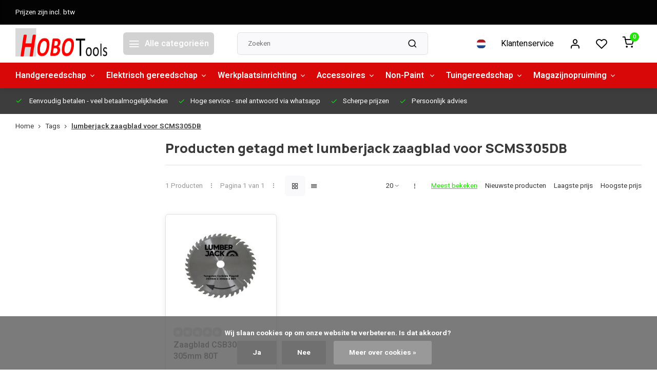

--- FILE ---
content_type: text/html;charset=utf-8
request_url: https://www.hobotools.nl/nl/tags/lumberjack-zaagblad-voor-scms305db/
body_size: 16114
content:
<!DOCTYPE html><html lang="nl"><head><meta charset="utf-8"/><!-- [START] 'blocks/head.rain' --><!--

  (c) 2008-2026 Lightspeed Netherlands B.V.
  http://www.lightspeedhq.com
  Generated: 21-01-2026 @ 05:08:02

--><link rel="canonical" href="https://www.hobotools.nl/nl/tags/lumberjack-zaagblad-voor-scms305db/"/><link rel="alternate" href="https://www.hobotools.nl/nl/index.rss" type="application/rss+xml" title="Nieuwe producten"/><link href="https://cdn.webshopapp.com/assets/cookielaw.css?2025-02-20" rel="stylesheet" type="text/css"/><meta name="robots" content="noodp,noydir"/><meta name="google-site-verification" content="gtag(&quot;config&quot;"/><meta name="google-site-verification" content="&quot;G-MDCQ4P0L6H&quot;"/><meta name="google-site-verification" content="{currency: &quot;EUR&quot;"/><meta name="google-site-verification" content="country: &quot;NL&quot;})"/><meta name="google-site-verification" content="&lt;!-- Google tag (gtag.js) --&gt;"/><meta name="google-site-verification" content="&lt;script async src=&quot;https://www.googletagmanager.com/gtag/js?id=AW-728400865&quot;&gt;"/><meta name="google-site-verification" content="&lt;/script&gt;"/><meta name="google-site-verification" content="&lt;script&gt;"/><meta name="google-site-verification" content="window.dataLayer = window.dataLayer || [];"/><meta name="google-site-verification" content="function gtag(){dataLayer.push(arguments);}"/><meta name="google-site-verification" content="gtag(&#039;js&#039;"/><meta name="google-site-verification" content="new Date());"/><meta name="google-site-verification" content="gtag(&#039;config&#039;"/><meta name="google-site-verification" content="&#039;AW-728400865&#039;);"/><meta name="google-site-verification" content="&lt;/script&gt;"/><meta name="google-site-verification" content="&lt;!-- Google Tag Manager --&gt;"/><meta name="google-site-verification" content="&lt;script&gt;(function(w"/><meta name="google-site-verification" content="d"/><meta name="google-site-verification" content="s"/><meta name="google-site-verification" content="l"/><meta name="google-site-verification" content="i){w[l]=w[l]||[];w[l].push({&#039;gtm.start&#039;:"/><meta name="google-site-verification" content="new Date().getTime()"/><meta name="google-site-verification" content="event:&#039;gtm.js&#039;});var f=d.getElementsByTagName(s)[0]"/><meta name="google-site-verification" content="j=d.createElement(s)"/><meta name="google-site-verification" content="dl=l!=&#039;dataLayer&#039;?&#039;&amp;l=&#039;+l:&#039;&#039;;j.async=true;j.src="/><meta name="google-site-verification" content="&#039;https://www.googletagmanager.com/gtm.js?id=&#039;+i+dl;f.parentNode.insertBefore(j"/><meta name="google-site-verification" content="f);"/><meta name="google-site-verification" content="})(window"/><meta name="google-site-verification" content="document"/><meta name="google-site-verification" content="&#039;script&#039;"/><meta name="google-site-verification" content="&#039;dataLayer&#039;"/><meta name="google-site-verification" content="&#039;GTM-5TXK2QJ&#039;);&lt;/script&gt;"/><meta name="google-site-verification" content="&lt;!-- End Google Tag Manager --&gt;"/><meta property="og:url" content="https://www.hobotools.nl/nl/tags/lumberjack-zaagblad-voor-scms305db/?source=facebook"/><meta property="og:site_name" content="Hobotools.nl"/><meta property="og:title" content="lumberjack zaagblad voor SCMS305DB"/><meta property="og:description" content="Koop professioneel gereedschap online bij Hobo Tools. Groot assortiment voor vakmensen en doe-het-zelvers. Topkwaliteit, snelle levering en scherpe prijzen."/><script><!-- Google Tag Manager --><script>(function(w,d,s,l,i){w[l]=w[l]||[];w[l].push({'gtm.start':
new Date().getTime(),event:'gtm.js'});var f=d.getElementsByTagName(s)[0],
j=d.createElement(s),dl=l!='dataLayer'?'&l='+l:'';j.async=true;j.src=
'https://www.googletagmanager.com/gtm.js?id='+i+dl;f.parentNode.insertBefore(j,f);
})(window,document,'script','dataLayer','GTM-5TXK2QJ');</script><!-- End Google Tag Manager --></script><!--[if lt IE 9]><script src="https://cdn.webshopapp.com/assets/html5shiv.js?2025-02-20"></script><![endif]--><!-- [END] 'blocks/head.rain' --><meta http-equiv="X-UA-Compatible" content="IE=edge" /><title>lumberjack zaagblad voor SCMS305DB - Hobotools.nl</title><meta name="description" content="Koop professioneel gereedschap online bij Hobo Tools. Groot assortiment voor vakmensen en doe-het-zelvers. Topkwaliteit, snelle levering en scherpe prijzen."><meta name="keywords" content="lumberjack, zaagblad, voor, SCMS305DB, gereedschap, professioneel gereedschap, dhz gereedschap, handgereedschap, elektrisch gereedschap, bouwgereedschap, klusmaterialen, hobo tools, gereedschap online kopen<br />
"><meta name="MobileOptimized" content="320"><meta name="HandheldFriendly" content="true"><meta name="viewport" content="width=device-width, initial-scale=1, initial-scale=1, minimum-scale=1, maximum-scale=1, user-scalable=no"><meta name="author" content="https://www.webdinge.nl/"><link rel="preload" href="https://fonts.googleapis.com/css2?family=Manrope:wght@800&amp;family=Heebo:wght@400;600;700;800;900&display=swap" as="style"><link rel="preconnect" href="https://fonts.googleapis.com"><link rel="preconnect" href="https://fonts.gstatic.com" crossorigin><link rel="dns-prefetch" href="https://fonts.googleapis.com"><link rel="dns-prefetch" href="https://fonts.gstatic.com" crossorigin><link href='https://fonts.googleapis.com/css2?family=Manrope:wght@800&amp;family=Heebo:wght@400;600;700;800;900&display=swap' rel='stylesheet'><script>
    window.CT = {
        shopId: 296691,
      	currency: 'eur',
        b2b: 0,
        knowledgebank: {
            limit: 200,
            highlight: true,
            query: ''
        },
          product_search: {
          	enabled: 0
          }
    }
</script><link rel="preconnect" href="//cdn.webshopapp.com/" crossorigin><link rel="dns-prefetch" href="//cdn.webshopapp.com/"><link rel="preload" as="style" href="https://cdn.webshopapp.com/shops/296691/themes/176948/assets/department-v3-functions.css?20251212112227"><link rel="preload" as="style" href="https://cdn.webshopapp.com/shops/296691/themes/176948/assets/theme-department-v3.css?20251212112227"><link rel="preload" as="script" href="https://cdn.webshopapp.com/shops/296691/themes/176948/assets/department-v3-functions.js?20251212112227"><link rel="preload" as="script" href="https://cdn.webshopapp.com/shops/296691/themes/176948/assets/theme-department-v3.js?20251212112227"><link rel="preload" href="https://cdn.webshopapp.com/shops/296691/themes/176948/v/1372406/assets/slide1-mobile-image.png?20220628104940" as="image" media="(max-width: 752.99px)"><link rel="preload" href="https://cdn.webshopapp.com/shops/296691/themes/176948/v/2106779/assets/slide1-tablet-image.png?20231117112040" as="image" media="(min-width: 753px) and (max-width: 991.99px)"><link rel="preload" href="https://cdn.webshopapp.com/shops/296691/themes/176948/v/2602770/assets/slide1-image.png?20250523095743" as="image" media="(min-width: 992px)"><link rel="shortcut icon" href="https://cdn.webshopapp.com/shops/296691/themes/176948/v/1084677/assets/favicon.ico?20220109114224" type="image/x-icon" /><link rel="stylesheet" href="https://cdn.webshopapp.com/shops/296691/themes/176948/assets/department-v3-functions.css?20251212112227" /><link rel="stylesheet" href="https://cdn.webshopapp.com/shops/296691/themes/176948/assets/theme-department-v3.css?20251212112227" /><script src="https://cdn.webshopapp.com/shops/296691/themes/176948/assets/jquery-3-5-1-min.js?20251212112227"></script><script>window.WEBP_ENABLED = 0</script><script>
 window.lazySizesConfig = window.lazySizesConfig || {};
 window.lazySizesConfig.lazyClass = 'lazy';
 window.lazySizesConfig.customMedia = {
    '--small': '(max-width: 752.99px)', //mob
    '--medium': '(min-width: 753px) and (max-width: 991.99px)', // tab
    '--large': '(min-width: 992px)'
 };
 document.addEventListener('lazybeforeunveil', function(e){
    var bg = e.target.getAttribute('data-bg');
    if(bg){
        e.target.style.backgroundImage = 'url(' + bg + ')';
    }
 });
</script><script type="application/ld+json">
[
  {
    "@context": "https://schema.org/",
    "@type": "Organization",
    "url": "https://www.hobotools.nl/nl/",
    "name": "Gereedschap voor Professionals &amp; Doe-het-zelvers | Hobo Tools",
    "legalName": "Hobotools.nl",
    "description": "Koop professioneel gereedschap online bij Hobo Tools. Groot assortiment voor vakmensen en doe-het-zelvers. Topkwaliteit, snelle levering en scherpe prijzen.",
    "logo": "https://cdn.webshopapp.com/shops/296691/themes/176948/v/2106924/assets/logo.png?20240214144358",
    "image": "https://cdn.webshopapp.com/shops/296691/themes/176948/v/2602770/assets/slide1-image.png?20250523095743",
    "contactPoint": {
      "@type": "ContactPoint",
      "contactType": "Customer service",
      "telephone": "0167 562177"
    },
    "address": {
      "@type": "PostalAddress",
      "streetAddress": "Leerlooierij 7",
      "addressLocality": "Steenbergen",
      "postalCode": "4651 SM",
      "addressCountry": "Nederland"
    }
      }
  ,
  {
  "@context": "https://schema.org",
  "@type": "BreadcrumbList",
    "itemListElement": [{
      "@type": "ListItem",
      "position": 1,
      "name": "Home",
      "item": "https://www.hobotools.nl/nl/"
    },        {
      "@type": "ListItem",
      "position": 2,
      "name": "Tags",
      "item": "https://www.hobotools.nl/nl/tags/"
    },         {
      "@type": "ListItem",
      "position": 3,
      "name": "lumberjack zaagblad voor SCMS305DB",
      "item": "https://www.hobotools.nl/nl/tags/lumberjack-zaagblad-voor-scms305db/"
    }         ]
  }
              ]
</script><style>.kiyoh-shop-snippets {	display: none !important;}</style></head><body><div class="main-container three-lines"><aside class="notbar" style="background:#030303;color:#ffffff;"><div class="container flex flex-between flex-align-center"><p class="flex1">
        Prijzen zijn incl. btw
          
    </p></div></aside><header id="header"><div class="inner-head"><div class="header flex flex-align-center flex-between container"><div class="logo flex flex-align-center  rect "><a href="https://www.hobotools.nl/nl/" title="Hobotools.nl" ><img src="https://cdn.webshopapp.com/shops/296691/themes/176948/v/1084676/assets/mobile-logo.png?20220109114003" alt="Hobotools.nl"width="240" height="60"  class="visible-mobile visible-tablet" /><img src="https://cdn.webshopapp.com/shops/296691/themes/176948/v/2106924/assets/logo.png?20240214144358" alt="Hobotools.nl" width="240" height="60" class="visible-desktop"/></a><a class=" all-cats btn-hover open_side" data-mposition="left" data-menu="cat_menu" href="javascript:;"><i class="icon-menu"></i><span class="visible-desktop">Alle categorieën</span></a></div><div class="search search-desk flex1 visible-desktop"><form action="https://www.hobotools.nl/nl/search/" method="get"><div class="clearable-input flex"><input type="text" name="q" class="search-query" autocomplete="off" placeholder="Zoeken" value="" x-webkit-speech/><span class="clear-search" data-clear-input><i class="icon-x"></i>Wissen</span><button type="submit" class="btn"><i class="icon-search"></i></button></div></form><div class="autocomplete dropdown-menu" role="menu"><div class="products grid grid-3 container"></div><div class="notfound">Geen producten gevonden</div><div class="more container"><a class="btn btn1" href="#">Bekijk alle resultaten<span> (0)</span></a></div></div></div><div class="tools-wrap flex flex-align-center"><div class="settings langs visible-desktop"><div class="select-dropdown flex flex-align-center flex-between"><span data-toggle="dropdown" class="flex flex-column btn-hover"><img src="https://cdn.webshopapp.com/shops/296691/themes/176948/assets/flag-nl.svg?20251212112227" alt="" width="17" height="17"/></span><div class="dropdown-menu" role="menu"><a href="https://www.hobotools.nl/nl/go/category/" lang="nl" title="Nederlands"><img class="flag-icon" src="https://cdn.webshopapp.com/shops/296691/themes/176948/assets/flag-nl.svg?20251212112227" alt="Nederlands" width="17" height="17"/></a><a href="https://www.hobotools.nl/en/go/category/" lang="en" title="English"><img class="flag-icon" src="https://cdn.webshopapp.com/shops/296691/themes/176948/assets/flag-en.svg?20251212112227" alt="English" width="17" height="17"/></a></div></div></div><div class="tool service visible-desktop"><a class="flex flex-align-center btn-hover" href="https://www.hobotools.nl/nl/service/">Klantenservice</a></div><div class="tool myacc"><a class="flex flex-align-center btn-hover open_side" href="javascript:;" data-menu="acc_login" data-mposition="right"><i class="icon-user"></i></a></div><div class="tool wishlist"><a class="flex flex-align-center btn-hover open_side" href="javascript:;" data-menu="acc_login" data-mposition="right"><i class="icon-heart"></i></a></div><div class="tool mini-cart"><a href="javascript:;" class="flex flex-column flex-align-center btn-hover open_side" data-menu="cart" data-mposition="right"><span class="i-wrap"><span class="ccnt">0</span><i class="icon-shopping-cart"></i></span></a></div></div></div><nav id="menu" class="nav list-inline menu_style1 visible-desktop"><div class="container"><ul class="menu list-inline is_no-side limit_1000"><li class="item sub use_mega"><a href="https://www.hobotools.nl/nl/handgereedschap/" title="Handgereedschap">Handgereedschap<i class="hidden-tab-ls icon-chevron-down"></i></a><div class="dropdown-menu"><ul class="col col_0"><li><a class="flex flex-between flex-align-center" href="https://www.hobotools.nl/nl/handgereedschap/handgereedschap/" title="Handgereedschap">Handgereedschap</a></li><li><a class="flex flex-between flex-align-center" href="https://www.hobotools.nl/nl/handgereedschap/momentsleutels/" title="Momentsleutels">Momentsleutels<i class="hidden-tab-ls icon-chevron-right"></i></a><ul class="dropdown-menu ss col col_0"><li class="sub-item-title">Momentsleutels</li><li><a class="flex flex-between flex-align-center" href="https://www.hobotools.nl/nl/handgereedschap/momentsleutels/diverse-momentsleutels/" title="Diverse momentsleutels">Diverse momentsleutels</a></li><li><a class="flex flex-between flex-align-center" href="https://www.hobotools.nl/nl/handgereedschap/momentsleutels/momentsleutel-onderdelen/" title="Momentsleutel onderdelen">Momentsleutel onderdelen</a></li><li><a class="flex flex-between flex-align-center" href="https://www.hobotools.nl/nl/handgereedschap/momentsleutels/britool/" title="Britool">Britool</a></li><li><a class="flex flex-between flex-align-center" href="https://www.hobotools.nl/nl/handgereedschap/momentsleutels/facom/" title="Facom">Facom</a></li><li><a class="flex flex-between flex-align-center" href="https://www.hobotools.nl/nl/handgereedschap/momentsleutels/tohnichi/" title="Tohnichi">Tohnichi<i class="icon-chevron-right"></i></a><ul class="dropdown-menu sss col col_0"><li class="sub-item-title">Tohnichi</li><li><a class="flex flex-between flex-align-center" href="https://www.hobotools.nl/nl/handgereedschap/momentsleutels/tohnichi/momentschroevendraaier-ftd/" title="Momentschroevendraaier FTD">Momentschroevendraaier FTD</a></li></ul></li></ul></li><li><a class="flex flex-between flex-align-center" href="https://www.hobotools.nl/nl/handgereedschap/meetgereedschap/" title="Meetgereedschap">Meetgereedschap</a></li><li><a class="flex flex-between flex-align-center" href="https://www.hobotools.nl/nl/handgereedschap/speciaalgereedschap/" title="Speciaalgereedschap">Speciaalgereedschap<i class="hidden-tab-ls icon-chevron-right"></i></a><ul class="dropdown-menu ss col col_1"><li class="sub-item-title">Speciaalgereedschap</li><li><a class="flex flex-between flex-align-center" href="https://www.hobotools.nl/nl/handgereedschap/speciaalgereedschap/autogereedschap/" title="Autogereedschap">Autogereedschap</a></li><li><a class="flex flex-between flex-align-center" href="https://www.hobotools.nl/nl/handgereedschap/speciaalgereedschap/carrosserie/" title="Carrosserie">Carrosserie</a></li><li><a class="flex flex-between flex-align-center" href="https://www.hobotools.nl/nl/handgereedschap/speciaalgereedschap/olie-en-vloeistofgereedschap/" title="Olie en vloeistofgereedschap">Olie en vloeistofgereedschap</a></li><li><a class="flex flex-between flex-align-center" href="https://www.hobotools.nl/nl/handgereedschap/speciaalgereedschap/bandenmontage/" title="Bandenmontage">Bandenmontage</a></li><li><a class="flex flex-between flex-align-center" href="https://www.hobotools.nl/nl/handgereedschap/speciaalgereedschap/remmen-transmissie/" title="Remmen &amp; transmissie">Remmen &amp; transmissie</a></li><li><a class="flex flex-between flex-align-center" href="https://www.hobotools.nl/nl/handgereedschap/speciaalgereedschap/trekkers/" title="Trekkers ">Trekkers </a></li></ul></li></ul></div></li><li class="item sub use_mega"><a href="https://www.hobotools.nl/nl/elektrisch-gereedschap/" title="Elektrisch gereedschap">Elektrisch gereedschap<i class="hidden-tab-ls icon-chevron-down"></i></a><div class="dropdown-menu"><ul class="col col_2"><li><a class="flex flex-between flex-align-center" href="https://www.hobotools.nl/nl/elektrisch-gereedschap/accu-gereedschap/" title="Accu gereedschap">Accu gereedschap<i class="hidden-tab-ls icon-chevron-right"></i></a><ul class="dropdown-menu ss col col_0"><li class="sub-item-title">Accu gereedschap</li><li><a class="flex flex-between flex-align-center" href="https://www.hobotools.nl/nl/elektrisch-gereedschap/accu-gereedschap/lumberjack-20v-series/" title="Lumberjack 20V series">Lumberjack 20V series</a></li><li><a class="flex flex-between flex-align-center" href="https://www.hobotools.nl/nl/elektrisch-gereedschap/accu-gereedschap/accu-gereedschapsets/" title="Accu gereedschapsets">Accu gereedschapsets</a></li><li><a class="flex flex-between flex-align-center" href="https://www.hobotools.nl/nl/elektrisch-gereedschap/accu-gereedschap/acdelco-accugereedschap/" title="ACDelco accugereedschap">ACDelco accugereedschap</a></li><li><a class="flex flex-between flex-align-center" href="https://www.hobotools.nl/nl/elektrisch-gereedschap/accu-gereedschap/tackers/" title="Tackers">Tackers</a></li><li><a class="flex flex-between flex-align-center" href="https://www.hobotools.nl/nl/elektrisch-gereedschap/accu-gereedschap/accus-en-laders/" title="Accu&#039;s en laders">Accu&#039;s en laders</a></li></ul></li><li><a class="flex flex-between flex-align-center" href="https://www.hobotools.nl/nl/elektrisch-gereedschap/afkortzagen/" title="Afkortzagen">Afkortzagen</a></li><li><a class="flex flex-between flex-align-center" href="https://www.hobotools.nl/nl/elektrisch-gereedschap/boormachines/" title="Boormachines">Boormachines</a></li><li><a class="flex flex-between flex-align-center" href="https://www.hobotools.nl/nl/elektrisch-gereedschap/diverse-tools/" title="Diverse Tools">Diverse Tools</a></li><li><a class="flex flex-between flex-align-center" href="https://www.hobotools.nl/nl/elektrisch-gereedschap/figuurzagen/" title="Figuurzagen">Figuurzagen</a></li><li><a class="flex flex-between flex-align-center" href="https://www.hobotools.nl/nl/elektrisch-gereedschap/freesmachines/" title="Freesmachines">Freesmachines</a></li><li><a class="flex flex-between flex-align-center" href="https://www.hobotools.nl/nl/elektrisch-gereedschap/handzagen/" title="Handzagen">Handzagen</a></li><li><a class="flex flex-between flex-align-center" href="https://www.hobotools.nl/nl/elektrisch-gereedschap/houtdraaibank/" title="Houtdraaibank">Houtdraaibank</a></li><li><a class="flex flex-between flex-align-center" href="https://www.hobotools.nl/nl/elektrisch-gereedschap/lassen/" title="Lassen">Lassen<i class="hidden-tab-ls icon-chevron-right"></i></a><ul class="dropdown-menu ss col col_0"><li class="sub-item-title">Lassen</li><li><a class="flex flex-between flex-align-center" href="https://www.hobotools.nl/nl/elektrisch-gereedschap/lassen/uitzoeken/" title="uitzoeken">uitzoeken</a></li></ul></li><li><a class="flex flex-between flex-align-center" href="https://www.hobotools.nl/nl/elektrisch-gereedschap/lintzagen/" title="Lintzagen">Lintzagen</a></li><li><a class="flex flex-between flex-align-center" href="https://www.hobotools.nl/nl/elektrisch-gereedschap/meetgereedschap/" title="Meetgereedschap">Meetgereedschap</a></li><li><a class="flex flex-between flex-align-center" href="https://www.hobotools.nl/nl/elektrisch-gereedschap/poetsmachines/" title="Poetsmachines">Poetsmachines</a></li><li><a class="flex flex-between flex-align-center" href="https://www.hobotools.nl/nl/elektrisch-gereedschap/schaafmachines/" title="Schaafmachines">Schaafmachines</a></li><li><a class="flex flex-between flex-align-center" href="https://www.hobotools.nl/nl/elektrisch-gereedschap/schuurmachines/" title="Schuurmachines">Schuurmachines</a></li><li><a class="flex flex-between flex-align-center" href="https://www.hobotools.nl/nl/elektrisch-gereedschap/slijpmachines/" title="Slijpmachines">Slijpmachines</a></li><li><a class="flex flex-between flex-align-center" href="https://www.hobotools.nl/nl/elektrisch-gereedschap/stofzuigen-12111569/" title="Stofzuigen">Stofzuigen</a></li><li><a class="flex flex-between flex-align-center" href="https://www.hobotools.nl/nl/elektrisch-gereedschap/tackers/" title="Tackers">Tackers</a></li><li><a class="flex flex-between flex-align-center" href="https://www.hobotools.nl/nl/elektrisch-gereedschap/verlichting/" title="Verlichting">Verlichting</a></li><li><a class="flex flex-between flex-align-center" href="https://www.hobotools.nl/nl/elektrisch-gereedschap/zaagtafels/" title="Zaagtafels">Zaagtafels</a></li></ul></div></li><li class="item sub simple"><a href="https://www.hobotools.nl/nl/werkplaatsinrichting/" title="Werkplaatsinrichting">Werkplaatsinrichting<i class="hidden-tab-ls icon-chevron-down"></i></a><div class="dropdown-menu"><ul class="col col_1"><li><a class="flex flex-between flex-align-center" href="https://www.hobotools.nl/nl/werkplaatsinrichting/acculaders-starthulp-en-kabels/" title="Acculaders, starthulp en kabels">Acculaders, starthulp en kabels</a></li><li><a class="flex flex-between flex-align-center" href="https://www.hobotools.nl/nl/werkplaatsinrichting/compressoren-12111600/" title="Compressoren">Compressoren</a></li><li><a class="flex flex-between flex-align-center" href="https://www.hobotools.nl/nl/werkplaatsinrichting/diversen-werkplaats/" title="Diversen werkplaats">Diversen werkplaats</a></li><li><a class="flex flex-between flex-align-center" href="https://www.hobotools.nl/nl/werkplaatsinrichting/gereedschapskisten/" title="Gereedschapskisten">Gereedschapskisten</a></li><li><a class="flex flex-between flex-align-center" href="https://www.hobotools.nl/nl/werkplaatsinrichting/heaters-12111617/" title="Heaters">Heaters</a></li><li><a class="flex flex-between flex-align-center" href="https://www.hobotools.nl/nl/werkplaatsinrichting/lasapparaten/" title="Lasapparaten">Lasapparaten</a></li><li><a class="flex flex-between flex-align-center" href="https://www.hobotools.nl/nl/werkplaatsinrichting/spanbanden-en-vastzetten/" title="Spanbanden en vastzetten">Spanbanden en vastzetten</a></li><li><a class="flex flex-between flex-align-center" href="https://www.hobotools.nl/nl/werkplaatsinrichting/kriks-steunen-enz/" title="Kriks, steunen, enz">Kriks, steunen, enz</a></li><li><a class="flex flex-between flex-align-center" href="https://www.hobotools.nl/nl/werkplaatsinrichting/monteurskrukken-en-bedden/" title="Monteurskrukken en -bedden">Monteurskrukken en -bedden</a></li><li><a class="flex flex-between flex-align-center" href="https://www.hobotools.nl/nl/werkplaatsinrichting/verlengkabels/" title="Verlengkabels">Verlengkabels</a></li><li><a class="flex flex-between flex-align-center" href="https://www.hobotools.nl/nl/werkplaatsinrichting/werkbanken-en-schragen/" title="Werkbanken en schragen">Werkbanken en schragen</a></li><li><a class="flex flex-between flex-align-center" href="https://www.hobotools.nl/nl/werkplaatsinrichting/werkplaats-accessoires/" title="Werkplaats accessoires">Werkplaats accessoires</a></li></ul></div></li><li class="item sub simple"><a href="https://www.hobotools.nl/nl/accessoires/" title="Accessoires">Accessoires<i class="hidden-tab-ls icon-chevron-down"></i></a><div class="dropdown-menu"><ul class="col col_2"><li><a class="flex flex-between flex-align-center" href="https://www.hobotools.nl/nl/accessoires/assortimenten/" title="Assortimenten">Assortimenten</a></li><li><a class="flex flex-between flex-align-center" href="https://www.hobotools.nl/nl/accessoires/boren-tappen-en-bits/" title="Boren, tappen en bits">Boren, tappen en bits</a></li><li><a class="flex flex-between flex-align-center" href="https://www.hobotools.nl/nl/accessoires/borstels/" title="Borstels">Borstels</a></li><li><a class="flex flex-between flex-align-center" href="https://www.hobotools.nl/nl/accessoires/cirkelzaagbladen/" title="Cirkelzaagbladen">Cirkelzaagbladen</a></li><li><a class="flex flex-between flex-align-center" href="https://www.hobotools.nl/nl/accessoires/decoupeerzaagbladen/" title="Decoupeerzaagbladen">Decoupeerzaagbladen</a></li><li><a class="flex flex-between flex-align-center" href="https://www.hobotools.nl/nl/accessoires/diverse-accessoires/" title="Diverse accessoires">Diverse accessoires</a></li><li><a class="flex flex-between flex-align-center" href="https://www.hobotools.nl/nl/accessoires/frezen-en-sets/" title="Frezen en sets">Frezen en sets</a></li><li><a class="flex flex-between flex-align-center" href="https://www.hobotools.nl/nl/accessoires/klemmen/" title="Klemmen">Klemmen</a></li><li><a class="flex flex-between flex-align-center" href="https://www.hobotools.nl/nl/accessoires/lasdraad/" title="Lasdraad">Lasdraad</a></li><li><a class="flex flex-between flex-align-center" href="https://www.hobotools.nl/nl/accessoires/lashelm/" title="Lashelm">Lashelm</a></li><li><a class="flex flex-between flex-align-center" href="https://www.hobotools.nl/nl/accessoires/lintzaagbladen/" title="Lintzaagbladen ">Lintzaagbladen </a></li><li><a class="flex flex-between flex-align-center" href="https://www.hobotools.nl/nl/accessoires/mallen/" title="Mallen">Mallen</a></li><li><a class="flex flex-between flex-align-center" href="https://www.hobotools.nl/nl/accessoires/multitool-accessoires/" title="Multitool accessoires">Multitool accessoires</a></li><li><a class="flex flex-between flex-align-center" href="https://www.hobotools.nl/nl/accessoires/polijsten/" title="Polijsten">Polijsten</a></li><li><a class="flex flex-between flex-align-center" href="https://www.hobotools.nl/nl/accessoires/schaafmessen-en-beitels/" title="Schaafmessen en beitels">Schaafmessen en beitels</a></li><li><a class="flex flex-between flex-align-center" href="https://www.hobotools.nl/nl/accessoires/schuurpapier/" title="Schuurpapier">Schuurpapier</a></li><li><a class="flex flex-between flex-align-center" href="https://www.hobotools.nl/nl/accessoires/spijkers-voor-tacker-brads/" title="Spijkers voor tacker, brads">Spijkers voor tacker, brads</a></li><li><a class="flex flex-between flex-align-center" href="https://www.hobotools.nl/nl/accessoires/zaagbladen/" title="Zaagbladen">Zaagbladen</a></li></ul></div></li><li class="item sub use_mega"><a href="https://www.hobotools.nl/nl/non-paint/" title="Non-Paint ">Non-Paint <i class="hidden-tab-ls icon-chevron-down"></i></a><div class="dropdown-menu"><ul class="col col_1"><li><a class="flex flex-between flex-align-center" href="https://www.hobotools.nl/nl/non-paint/tapes/" title="Tapes">Tapes</a></li><li><a class="flex flex-between flex-align-center" href="https://www.hobotools.nl/nl/non-paint/plamuren/" title="Plamuren">Plamuren</a></li><li><a class="flex flex-between flex-align-center" href="https://www.hobotools.nl/nl/non-paint/schuurmiddelen/" title="Schuurmiddelen">Schuurmiddelen<i class="hidden-tab-ls icon-chevron-right"></i></a><ul class="dropdown-menu ss col col_0"><li class="sub-item-title">Schuurmiddelen</li><li><a class="flex flex-between flex-align-center" href="https://www.hobotools.nl/nl/non-paint/schuurmiddelen/75-mm/" title="75 mm">75 mm</a></li><li><a class="flex flex-between flex-align-center" href="https://www.hobotools.nl/nl/non-paint/schuurmiddelen/125-mm/" title="125 mm">125 mm</a></li></ul></li><li><a class="flex flex-between flex-align-center" href="https://www.hobotools.nl/nl/non-paint/spuitbussen/" title="Spuitbussen">Spuitbussen<i class="hidden-tab-ls icon-chevron-right"></i></a><ul class="dropdown-menu ss col col_1"><li class="sub-item-title">Spuitbussen</li><li><a class="flex flex-between flex-align-center" href="https://www.hobotools.nl/nl/non-paint/spuitbussen/primer/" title="Primer">Primer</a></li><li><a class="flex flex-between flex-align-center" href="https://www.hobotools.nl/nl/non-paint/spuitbussen/anti-steenslag/" title="anti-steenslag">anti-steenslag</a></li><li><a class="flex flex-between flex-align-center" href="https://www.hobotools.nl/nl/non-paint/spuitbussen/schuurgids/" title="schuurgids">schuurgids</a></li><li><a class="flex flex-between flex-align-center" href="https://www.hobotools.nl/nl/non-paint/spuitbussen/zinkspray/" title="Zinkspray">Zinkspray</a></li><li><a class="flex flex-between flex-align-center" href="https://www.hobotools.nl/nl/non-paint/spuitbussen/wielspray/" title="wielspray">wielspray</a></li><li><a class="flex flex-between flex-align-center" href="https://www.hobotools.nl/nl/non-paint/spuitbussen/blanke-lak/" title="Blanke lak">Blanke lak</a></li><li><a class="flex flex-between flex-align-center" href="https://www.hobotools.nl/nl/non-paint/spuitbussen/uitspuitverdunning/" title="Uitspuitverdunning">Uitspuitverdunning</a></li><li><a class="flex flex-between flex-align-center" href="https://www.hobotools.nl/nl/non-paint/spuitbussen/hoogglans-lak/" title="Hoogglans lak">Hoogglans lak</a></li><li><a class="flex flex-between flex-align-center" href="https://www.hobotools.nl/nl/non-paint/spuitbussen/mat-zwart/" title="Mat zwart">Mat zwart</a></li></ul></li><li><a class="flex flex-between flex-align-center" href="https://www.hobotools.nl/nl/non-paint/lakcorrectie-polijsten/" title="Lakcorrectie - polijsten">Lakcorrectie - polijsten</a></li><li><a class="flex flex-between flex-align-center" href="https://www.hobotools.nl/nl/non-paint/schildersbenodigdheden/" title="schildersbenodigdheden">schildersbenodigdheden</a></li></ul></div></li><li class="item sub simple"><a href="https://www.hobotools.nl/nl/tuingereedschap/" title="Tuingereedschap">Tuingereedschap<i class="hidden-tab-ls icon-chevron-down"></i></a><div class="dropdown-menu"><ul class="col col_0"><li><a class="flex flex-between flex-align-center" href="https://www.hobotools.nl/nl/tuingereedschap/tuingereedschap/" title="Tuingereedschap">Tuingereedschap</a></li><li><a class="flex flex-between flex-align-center" href="https://www.hobotools.nl/nl/tuingereedschap/hogedrukreinigers/" title="Hogedrukreinigers">Hogedrukreinigers</a></li></ul></div></li><li class="item sub simple"><a href="https://www.hobotools.nl/nl/magazijnopruiming/" title="Magazijnopruiming">Magazijnopruiming<i class="hidden-tab-ls icon-chevron-down"></i></a><div class="dropdown-menu"><ul class="col col_0"><li><a class="flex flex-between flex-align-center" href="https://www.hobotools.nl/nl/magazijnopruiming/oliefilters/" title="Oliefilters">Oliefilters</a></li></ul></div></li></ul></div></nav></div><div class="search visible-mobile visible-tablet search-mob"><form action="https://www.hobotools.nl/nl/search/" method="get"><div class="clearable-input flex"><input type="text" name="q" class="search-query" autocomplete="off" placeholder="Zoeken" value="" x-webkit-speech/><span class="clear-search" data-clear-input><i class="icon-x"></i>Wissen</span><span class="btn"><i class="icon-search"></i></span></div></form><a class="flex flex-align-center btn-hover" href="https://www.hobotools.nl/nl/service/"><i class="icon-help-circle"></i></a><a href="javascript:;" title="Vergelijk producten" class="open_side compare-trigger  hidden-desktop" data-menu="compare" data-mposition="right"><i class="icon-sliders icon_w_text"></i><span class="comp-cnt">0</span></a></div></header><div id="top"><div class="top container flex flex-align-center flex-between"><div class="usp-car swiper normal carloop_0" 
         id="carousel1660976037" 
         data-sw-items="[4,3.5,3.1,1.5]"         data-sw-auto="true"
      ><div class="swiper-wrapper"><div class="usp swiper-slide"><i class=" icon-check icon_w_text"></i><span class="usp-text">
               Eenvoudig betalen
               <span class="usp-subtext">- veel betaalmogelijkheden</span></span></div><div class="usp swiper-slide"><a href="https://www.hobotools.nl/nl/usp2_link/" title="Hoge service"><i class=" icon-check icon_w_text"></i><span class="usp-text">
               Hoge service
               <span class="usp-subtext">- snel antwoord via whatsapp</span></span></a></div><div class="usp swiper-slide"><a href="https://www.hobotools.nl/nl/usp3_link/" title="Scherpe prijzen"><i class=" icon-check icon_w_text"></i><span class="usp-text">
               Scherpe prijzen
               <span class="usp-subtext"></span></span></a></div><div class="usp swiper-slide"><a href="https://www.hobotools.nl/nl/usp4_link/" title="Persoonlijk advies"><i class=" icon-check icon_w_text"></i><span class="usp-text">
               Persoonlijk advies
               <span class="usp-subtext"></span></span></a></div></div></div><div class="visible-desktop visible-tablet score-wrap-shadow"><div class="swipe__overlay swipe-module__overlay--end"></div></div></div></div><div class="page-container collection"><div class="container"><div class="breadcrumb-container flex flex-align-center flex-wrap"><a class="go-back hidden-desktop" href="javascript: history.go(-1)"><i class="icon-chevron-left icon_w_text"></i>Terug</a><a class="visible-desktop " href="https://www.hobotools.nl/nl/" title="Home">Home<i class="icon-chevron-right"></i></a><a href="https://www.hobotools.nl/nl/tags/" class="visible-desktop ">Tags<i class="icon-chevron-right"></i></a><a href="https://www.hobotools.nl/nl/tags/lumberjack-zaagblad-voor-scms305db/" class="visible-desktop active">lumberjack zaagblad voor SCMS305DB</a></div><div class="main-content with-sidebar flex"><aside class="mobile-menu-side" data-menu="filters"><div class="section-title flex flex-align-center flex-between visible-mobile"><span class="title flex1"><span class="added_title"></span>Filters</span><a class="close-btn" href="javascript:;" data-slide="close"><i class="icon-x"></i></a></div><div class="filters-aside "><form action="https://www.hobotools.nl/nl/tags/lumberjack-zaagblad-voor-scms305db/" method="get" id="filter_form"><input type="hidden" name="mode" value="grid" id="filter_form_mode_1674693078" /><input type="hidden" name="limit" value="20" id="filter_form_limit_1168578089" /><input type="hidden" name="sort" value="popular" id="filter_form_sort_1094581280" /><input type="hidden" name="max" value="35" id="filter_form_max" /><input type="hidden" name="min" value="0" id="filter_form_min" /><div class="filters"><a class="submit_filters btn btn1" href="javascript:;">View <span class="filter_count">1</span> results</a></div></form><div class="mob-filter-sub hidden-desktop"><a href="javascript:;" class="submit_filters">View <span class="filter_count">1</span> results</a></div></div></aside><div class="inner-content"><div class="collection-title"><h1 class="title">
                  Producten getagd met lumberjack zaagblad voor SCMS305DB
               </h1></div><div class="mob-tools flex flex-align-center flex-between hidden-desktop"><span class="mob-filters btn btn1 visible-mobile visible-tablet" data-menu="filters" data-mposition="left"><i class="icon_w_text icon-sliders"></i>Filters</span></div><div class="category-toolbar visible-desktop"><form action="https://www.hobotools.nl/nl/tags/lumberjack-zaagblad-voor-scms305db/" method="get" id="filter_form_2" class="tools-wrap flex1 flex flex-align-center flex-between "><input type="hidden" name="mode" value="grid" id="filter_form_mode" /><div class="flex flex-align-center"><span class="col-c">1 Producten<i class="icon_w_text text_w_icon icon-more-vertical"></i>Pagina 1 van 1<i class="icon_w_text text_w_icon icon-more-vertical"></i></span><div class="view-box visible-desktop flex"><a href="https://www.hobotools.nl/nl/tags/lumberjack-zaagblad-voor-scms305db/" class="active btn-hover"><i class="icon-grid"></i></a><a href="https://www.hobotools.nl/nl/tags/lumberjack-zaagblad-voor-scms305db/?mode=list" ><i class="icon-align-justify"></i></a></div></div><div class="flex flex-align-center"><div class="view-count-box visible-desktop custom-select"><select name="limit" id="limit"><option value="4">4</option><option value="8">8</option><option value="12">12</option><option value="16">16</option><option value="20" selected="selected">20</option><option value="24">24</option><option value="48">48</option><option value="96">96</option></select></div><div class="sort-box flex flex-align-center"><i class="icon_w_text text_w_icon icon-more-vertical"></i><label class="active"><input type="radio" name="sort" value="popular" checked>
                  Meest bekeken
            		</label><label ><input type="radio" name="sort" value="newest" >
                  Nieuwste producten
            		</label><label ><input type="radio" name="sort" value="lowest" >
                  Laagste prijs
            		</label><label ><input type="radio" name="sort" value="highest" >
                  Hoogste prijs
            		</label></div></div></form></div><div class="products-area grid grid-4 "><div class="item is_grid flex flex-column   with-sec-image" data-handle="https://www.hobotools.nl/nl/zaagblad-csb30580.html" data-vid="216654724" data-extrainfo="variants" data-imgor="square" data-specs="true" ><div class="item-image-container small square"><a class="m-img " href="https://www.hobotools.nl/nl/zaagblad-csb30580.html" title="Lumberjack Zaagblad CSB30580 - 305mm 80T"><picture><img src="https://cdn.webshopapp.com/assets/blank.gif?2025-02-20" data-src="https://cdn.webshopapp.com/shops/296691/files/383651415/240x200x2/lumberjack-zaagblad-csb30580-305mm-80t.jpg" alt="Lumberjack Zaagblad CSB30580 - 305mm 80T" class="lazy" width=240 height=200 /></picture></a><div class="label flex"></div><div class="mob-wishlist"><a href="javascript:;" class="login_wishlist open_side btn-round small" title="Aan verlanglijst toevoegen" data-menu="acc_login" data-mposition="right"><i class="icon-heart"></i></a></div></div><div class="item-meta-container flex flex-column flex1"><div class="item-rating flex flex-align-center"><span class="star icon-star-full211 off"></span><span class="star icon-star-full211 off"></span><span class="star icon-star-full211 off"></span><span class="star icon-star-full211 off"></span><span class="star icon-star-full211 off"></span></div><a class="item-name" href="https://www.hobotools.nl/nl/zaagblad-csb30580.html" title="Lumberjack Zaagblad CSB30580 - 305mm 80T">Zaagblad CSB30580 - 305mm 80T</a><div class="has_specs flex flex-column"></div><div class="product-overlay flex-column variants "><span class="group"></span><div class="swiper is_var_swiper" id="carousel584560449"><ul class="spo-list list-inline swiper-wrapper"></ul><a class="var_prev" id="control1342292387"><i class="icon-chevron-left"></i></a><a class="var_next" id="control658266648"><i class="icon-chevron-right"></i></a></div></div><div class="item-btn flex flex-align-center flex-between"><div class="item-price-container flex flex-column"><span class="item-price"><span class="reg_p">
            €32,55</span></span></div><div class="action-btns flex flex-align-center"><a href="https://www.hobotools.nl/nl/cart/add/216654724/" class="is_add_btn stay pb btn btn1 " title="Toevoegen aan winkelwagen"><i class="icon-shopping-cart"></i></a></div></div><div class="stock-del flex flex-between flex-align-center"><div class="compare mobile checkbox"><input class="add-to-compare" id="add-to-compare-106862226" type="checkbox" value="106862226" data-add="https://www.hobotools.nl/nl/compare/add/216654724/" data-delete="https://www.hobotools.nl/nl/compare/delete/216654724/"  /><label for="add-to-compare-106862226" class="">Vergelijk</label></div></div></div></div></div><div class="toolbox-pagination flex-align-center flex"><ul class="pagination list-inline"><li  class="active"><a href="https://www.hobotools.nl/nl/tags/lumberjack-zaagblad-voor-scms305db/" class="btn-hover  active">1</a></li></ul></div></div></div></div></div><footer id="footer" ><div class="footer-usps"><div class="container"><div class="flex flex-align-center"><div class="usp-car swiper normal carloop_0 is-start" id="carousel606542716" 
           data-sw-items="[4,3.5,3.1,1.5]"           data-sw-auto="true"
        ><div class="swiper-wrapper"><div class="usp swiper-slide"><i class=" icon-check icon_w_text"></i><span class="usp-text">
                 Eenvoudig betalen
                 <span class="usp-subtext">- veel betaalmogelijkheden</span></span></div><div class="usp swiper-slide"><a href="https://www.hobotools.nl/nl/usp2_link/" title="Hoge service"><i class=" icon-check icon_w_text"></i><span class="usp-text">
                 Hoge service
                 <span class="usp-subtext">- snel antwoord via whatsapp</span></span></a></div><div class="usp swiper-slide"><a href="https://www.hobotools.nl/nl/usp3_link/" title="Scherpe prijzen"><i class=" icon-check icon_w_text"></i><span class="usp-text">
                 Scherpe prijzen
                 <span class="usp-subtext"></span></span></a></div><div class="usp swiper-slide"><a href="https://www.hobotools.nl/nl/usp4_link/" title="Persoonlijk advies"><i class=" icon-check icon_w_text"></i><span class="usp-text">
                 Persoonlijk advies
                 <span class="usp-subtext"></span></span></a></div></div><div class="swipe__overlay swipe-module__overlay--end"></div></div></div></div></div><div class="footer-columns"><div class="container flex flex-wrap"><div class="cust-service contact-links flex2 flex flex-column"><span class="title opening flex flex-align-center">Klantenservice<a href="https://www.hobotools.nl/nl/service/" title="Klantenservice"></a></span><div class="cust-col-wrap flex"><div class="flex1 flex flex-column"><div class="service-block flex flex-align-center"><i class="serv-icon icon-help-circle icon_w_text"></i><a href="https://www.hobotools.nl/nl/service/#faq" class="flex flex-align-center">Veelgestelde vragen</a></div><div class="service-block flex flex-align-center"><i class="serv-icon icon-phone icon_w_text"></i><a href="tel:0167 562177">0167 562177</a></div><div class="service-block flex flex-align-center"><i class="serv-icon icon-navigation icon_w_text"></i><a href="/cdn-cgi/l/email-protection#a3cacdc5cce3cbccc1ccd7cccccfd08dc0ccce"><span class="__cf_email__" data-cfemail="b4dddad2dbf4dcdbd6dbc0dbdbd8c79ad7dbd9">[email&#160;protected]</span></a></div><div class="service-block flex flex-align-center"><i class="serv-icon icon-whatsapp icon_w_text"></i><a href="https://wa.me/0651841304">0651 841304</a></div><a class="trustmark" href="https://www.keurmerk.info/nl/consumenten/webwinkel/?key=12276"><picture><img class="lazy custom_img" src="https://cdn.webshopapp.com/assets/blank.gif?2025-02-20" data-src="https://cdn.webshopapp.com/shops/296691/themes/176948/v/1084692/assets/keurmerk.png?20220109115309" alt="" width="100" height="30"/></picture></a></div><div class="flex1 flex flex-column hidden-mobile"><a href="https://www.hobotools.nl/nl/service/payment-methods/" title="Algemene voorwaarden enz.">Algemene voorwaarden enz.</a><a href="https://www.hobotools.nl/nl/service/shipping-returns/" title="Verzenden &amp; retourneren">Verzenden &amp; retourneren</a><a href="https://www.hobotools.nl/nl/service/" title="Klantenservice">Contact</a><a href="https://www.hobotools.nl/nl/account/" title="Mijn account">Mijn account</a></div></div></div><div class="flex1 flex flex-column visible-mobile cust-service is-usefull"><span class="title  flex flex-between flex-align-center">Usefull links<i class="btn-hover icon-chevron-down hidden-desktop"></i></span><div class="flex1 flex flex-column toggle"><a href="https://www.hobotools.nl/nl/service/payment-methods/" title="Algemene voorwaarden enz.">Algemene voorwaarden enz.</a><a href="https://www.hobotools.nl/nl/service/shipping-returns/" title="Verzenden &amp; retourneren">Verzenden &amp; retourneren</a><a href="https://www.hobotools.nl/nl/service/" title="Klantenservice">Contact</a><a href="https://www.hobotools.nl/nl/account/" title="Mijn account">Mijn account</a></div></div><div class="info-links flex1 flex flex-column cust-service"><span class="title  flex flex-between flex-align-center">Informatie<i class="btn-hover icon-chevron-down  hidden-desktop"></i></span><div class="flex1 flex flex-column toggle"><a href="https://www.hobotools.nl/nl/service/about/" title="Over ons">Over ons</a><a href="https://www.hobotools.nl/nl/blogs/blog/" title="Blog">Blog</a><a href="https://www.hobotools.nl/nl/brands/" title="Merken">Merken</a><a href="https://www.hobotools.nl/nl/catalog/" title="Categorieën">Categorieën</a></div></div><div class="footer-company cust-service flex1 flex flex-column"><span class="title  flex flex-between flex-align-center">Contactgegevens<i class="btn-hover icon-chevron-down  hidden-desktop"></i></span><div class="cust-col-wrap flex toggle"><div class="text addre flex flex-column"><span>Hobotools.nl</span><span>Leerlooierij 7</span><span>4651 SM, Steenbergen</span><span>Nederland</span><span class="kvk">KVK nummer: 23068367</span><span class="kvk">Btw nummer: NL096509788B01</span></div></div></div></div></div><div class="footer-newsletter"><div class="container flex flex-align-center flex-between flex-wrap"><form id="form-newsletter" action="https://www.hobotools.nl/nl/account/newsletter/" method="post" class="flex flex-align-center flex2 flex-wrap"><span class="title">Hou me op de hoogte van acties</span><input type="hidden" name="key" value="1ac84a75d2666fc416d6db29553d0c94" /><div class="flex flex-align-center"><input type="text" name="email" tabindex="2" placeholder="E-mail adres" class="form-control"/><button type="submit" class="btn btn1">Abonneer</button></div></form><div class="socials flex flex-align-center flex1 flex-wrap"><a href="https://www.facebook.com/hobotools.nl" class="btn-hover" title="Facebook" target="_blank" rel="noopener"><i class="icon-fb"></i></a><a href="https://www.instagram.com/hobotools/" class="btn-hover" target="_blank" rel="noopener"><i class=" icon-instagram"></i></a><a href="https://www.twitter.com/hobotools" class="btn-hover" target="_blank" rel="noopener"><i class=" icon-twitter"></i></a><a href="https://nl.pinterest.com/hobotools/" class="btn-hover" target="_blank" rel="noopener"><i class="icon-pinterest1"></i></a><a href="https://www.youtube.com/user/HoboToolsBV" class="btn-hover" target="_blank" title="youtube" rel="noopener"><i class=" icon-youtube"></i></a><a href="https://www.linkedin.com/company/hobo-tools/" class="btn-hover" target="_blank" title="linkedin" rel="noopener"><i class="icon-linkedin"></i></a></div></div></div><div class="copyright"><div class="container flex flex-between flex-column"><div class="c-links flex flex-column"><div class="extra-links"><a title="Algemene voorwaarden" href="https://www.hobotools.nl/nl/service/general-terms-conditions/">Algemene voorwaarden</a><a title="Disclaimer" href="https://www.hobotools.nl/nl/service/disclaimer/">Disclaimer</a><a title="Privacy Policy" href="https://www.hobotools.nl/nl/service/privacy-policy/">Privacy Policy</a><a title="Sitemap" href="https://www.hobotools.nl/nl/sitemap/">Sitemap</a></div><div class="theme-by">&#169; Hobotools.nl<span>- Theme made by <a rel="nofollow" style="color:#ff6000;!important" title="Webdinge.nl" href="https://www.webdinge.nl">Webdinge</a></span></div></div><div class="payments flex flex-align-center flex-wrap"><a href="https://www.hobotools.nl/nl/service/payment-methods/" title="Bank transfer" class="paym"><picture><img src="https://cdn.webshopapp.com/assets/blank.gif?2025-02-20" data-src="https://cdn.webshopapp.com/shops/296691/themes/176948/assets/p-banktransfer.png?20251212112227" alt="Bank transfer" width="40" height="28" class="lazy"/></picture></a><a href="https://www.hobotools.nl/nl/service/payment-methods/" title="iDEAL" class="paym"><picture><img src="https://cdn.webshopapp.com/assets/blank.gif?2025-02-20" data-src="https://cdn.webshopapp.com/shops/296691/themes/176948/assets/p-ideal.png?20251212112227" alt="iDEAL" width="40" height="28" class="lazy"/></picture></a><a href="https://www.hobotools.nl/nl/service/payment-methods/" title="MasterCard" class="paym"><picture><img src="https://cdn.webshopapp.com/assets/blank.gif?2025-02-20" data-src="https://cdn.webshopapp.com/shops/296691/themes/176948/assets/p-mastercard.png?20251212112227" alt="MasterCard" width="40" height="28" class="lazy"/></picture></a><a href="https://www.hobotools.nl/nl/service/payment-methods/" title="Visa" class="paym"><picture><img src="https://cdn.webshopapp.com/assets/blank.gif?2025-02-20" data-src="https://cdn.webshopapp.com/shops/296691/themes/176948/assets/p-visa.png?20251212112227" alt="Visa" width="40" height="28" class="lazy"/></picture></a><a href="https://www.hobotools.nl/nl/service/payment-methods/" title="Bancontact" class="paym"><picture><img src="https://cdn.webshopapp.com/assets/blank.gif?2025-02-20" data-src="https://cdn.webshopapp.com/shops/296691/themes/176948/assets/p-mistercash.png?20251212112227" alt="Bancontact" width="40" height="28" class="lazy"/></picture></a><a href="https://www.hobotools.nl/nl/service/payment-methods/" title="SOFORT Banking" class="paym"><picture><img src="https://cdn.webshopapp.com/assets/blank.gif?2025-02-20" data-src="https://cdn.webshopapp.com/shops/296691/themes/176948/assets/p-directebanking.png?20251212112227" alt="SOFORT Banking" width="40" height="28" class="lazy"/></picture></a><a href="https://www.hobotools.nl/nl/service/payment-methods/" title="Maestro" class="paym"><picture><img src="https://cdn.webshopapp.com/assets/blank.gif?2025-02-20" data-src="https://cdn.webshopapp.com/shops/296691/themes/176948/assets/p-maestro.png?20251212112227" alt="Maestro" width="40" height="28" class="lazy"/></picture></a><a href="https://www.hobotools.nl/nl/service/payment-methods/" title="Belfius" class="paym"><picture><img src="https://cdn.webshopapp.com/assets/blank.gif?2025-02-20" data-src="https://cdn.webshopapp.com/shops/296691/themes/176948/assets/p-belfius.png?20251212112227" alt="Belfius" width="40" height="28" class="lazy"/></picture></a><a href="https://www.hobotools.nl/nl/service/payment-methods/" title="American Express" class="paym"><picture><img src="https://cdn.webshopapp.com/assets/blank.gif?2025-02-20" data-src="https://cdn.webshopapp.com/shops/296691/themes/176948/assets/p-americanexpress.png?20251212112227" alt="American Express" width="40" height="28" class="lazy"/></picture></a><a href="https://www.hobotools.nl/nl/service/payment-methods/" title="KBC" class="paym"><picture><img src="https://cdn.webshopapp.com/assets/blank.gif?2025-02-20" data-src="https://cdn.webshopapp.com/shops/296691/themes/176948/assets/p-kbc.png?20251212112227" alt="KBC" width="40" height="28" class="lazy"/></picture></a><a href="https://www.hobotools.nl/nl/service/payment-methods/" title="Giropay" class="paym"><picture><img src="https://cdn.webshopapp.com/assets/blank.gif?2025-02-20" data-src="https://cdn.webshopapp.com/shops/296691/themes/176948/assets/p-giropay.png?20251212112227" alt="Giropay" width="40" height="28" class="lazy"/></picture></a><a href="https://www.hobotools.nl/nl/service/payment-methods/" title="EPS" class="paym"><picture><img src="https://cdn.webshopapp.com/assets/blank.gif?2025-02-20" data-src="https://cdn.webshopapp.com/shops/296691/themes/176948/assets/p-eps.png?20251212112227" alt="EPS" width="40" height="28" class="lazy"/></picture></a><a href="https://www.hobotools.nl/nl/service/payment-methods/" title="Cartes Bancaires" class="paym"><picture><img src="https://cdn.webshopapp.com/assets/blank.gif?2025-02-20" data-src="https://cdn.webshopapp.com/shops/296691/themes/176948/assets/p-cartesbancaires.png?20251212112227" alt="Cartes Bancaires" width="40" height="28" class="lazy"/></picture></a><a href="https://www.hobotools.nl/nl/service/payment-methods/" title="PayPal" class="paym"><picture><img src="https://cdn.webshopapp.com/assets/blank.gif?2025-02-20" data-src="https://cdn.webshopapp.com/shops/296691/themes/176948/assets/p-paypalcp.png?20251212112227" alt="PayPal" width="40" height="28" class="lazy"/></picture></a></div></div></div></footer></div><div class="menu--overlay"></div><link rel="stylesheet" media="print" onload="this.media='all'; this.onload=null;" href="https://cdn.webshopapp.com/shops/296691/themes/176948/assets/jquery-fancybox-min.css?20251212112227"><link rel="stylesheet" media="print" onload="this.media='all'; this.onload=null;" href="https://cdn.webshopapp.com/shops/296691/themes/176948/assets/custom.css?20251212112227"><script data-cfasync="false" src="/cdn-cgi/scripts/5c5dd728/cloudflare-static/email-decode.min.js"></script><script src="https://cdn.webshopapp.com/shops/296691/themes/176948/assets/department-v3-functions.js?20251212112227" defer></script><script src="https://cdn.webshopapp.com/shops/296691/themes/176948/assets/theme-department-v3.js?20251212112227" defer></script><script src="https://cdn.webshopapp.com/shops/296691/themes/176948/assets/jquery-fancybox-min.js?20251212112227" defer></script><script src="https://cdn.webshopapp.com/shops/296691/themes/176948/assets/swiper-min.js?20251212112227" defer></script><script>
     var ajaxTranslations = {"Monday":"Maandag","Tuesday":"Dinsdag","Wednesday":"Woensdag","Thursday":"Donderdag","Friday":"Vrijdag","Saturday":"Zaterdag","Sunday":"Zondag","stock_text_backorder":"stock_text_backorder","VAT":"btw","Online and in-store prices may differ":"Prijzen online en in de winkel kunnen verschillen","Stock information is currently unavailable for this product. Please try again later.":"Er is op dit moment geen voorraadinformatie beschikbaar voor dit product. Probeer het later opnieuw.","Last updated":"Laatst bijgewerkt","Today at":"Vandaag om","Sold out":"Uitverkocht","Online":"Online","Away":"Away","Offline":"Offline","Open chat":"Open chat","Leave a message":"Leave a message","Available in":"Available in","Excl. VAT":"Excl. btw","Incl. VAT":"Incl. btw","Brands":"Merken","Popular products":"Populaire producten","Newest products":"Nieuwste producten","Products":"Producten","Free":"Gratis","Now opened":"Now opened","Visiting hours":"Openingstijden","View product":"Bekijk product","Show":"Toon","Hide":"Verbergen","Total":"Totaal","Add":"Toevoegen","Wishlist":"Verlanglijst","Information":"Informatie","Add to wishlist":"Aan verlanglijst toevoegen","Compare":"Vergelijk","Add to compare":"Toevoegen om te vergelijken","Items":"Artikelen","Related products":"Gerelateerde producten","Article number":"Artikelnummer","Brand":"Merk","Availability":"Beschikbaarheid","Delivery time":"Levertijd","In stock":"Op voorraad","Out of stock":"Niet op voorraad","Sale":"Actie","Quick shop":"Quick shop","Edit":"Bewerken","Checkout":"Bestellen","Unit price":"Stukprijs","Make a choice":"Maak een keuze","reviews":"reviews","Qty":"Aantal","More info":"Meer info","Continue shopping":"Ga verder met winkelen","This article has been added to your cart":"This article has been added to your cart","has been added to your shopping cart":"is toegevoegd aan uw winkelwagen","Delete":"Verwijderen","Reviews":"Reviews","Read more":"Lees meer","Read less":"Lees minder","Discount":"Korting","Save":"Opslaan","Description":"Beschrijving","Your cart is empty":"Uw winkelwagen is leeg","Year":"Jaar","Month":"Maand","Day":"Dag","Hour":"Hour","Minute":"Minute","Days":"Dagen","Hours":"Uur","Minutes":"Minuten","Seconds":"Seconden","Select":"Kiezen","Search":"Zoeken","Show more":"Toon meer","Show less":"Toon minder","Deal expired":"Actie verlopen","Open":"Open","Closed":"Gesloten","Next":"Volgende","Previous":"Vorige","View cart":"Bekijk winkelwagen","Live chat":"Live chat","":""},
    cust_serv_today = '09.00 -17.30',
      	shop_locale = 'nl-NL',
      		searchUrl = 'https://www.hobotools.nl/nl/search/',
         compareUrl = 'https://www.hobotools.nl/nl/compare/',
            shopUrl = 'https://www.hobotools.nl/nl/',
shop_domains_assets = 'https://cdn.webshopapp.com/shops/296691/themes/176948/assets/', 
         dom_static = 'https://cdn.webshopapp.com/shops/296691/',
       second_image = '1',
        amt_reviews = false,
          shop_curr = '€',
          hide_curr = false,
          			b2b = '',
   headlines_height = 1080,
setting_hide_review_stars = '0',
   show_stock_level = '1',
             strict = '',
         img_greyed = '0',
     hide_brandname = '1',
            img_reg = '240x200',
            img_dim = 'x2',
         img_border = 'small square',
     		wishlistUrl = 'https://www.hobotools.nl/nl/account/wishlist/',
        		account = false;
                        </script><script>
   $(function(){
      customerService('09.00 -17.30', '3')
   });
  </script><a href="javascript:;" title="Vergelijk producten" class="visible-desktop open_side compare-trigger " data-menu="compare" data-mposition="right">Vergelijk producten<span class="comp-cnt">0</span></a><aside class="mob-men-slide left_handed"><div data-menu="cat_menu"><div class="sideMenu"><div class="section-title flex flex-align-center flex-between"><span class="title flex1">Categorieën</span><a class="close-btn" href="javascript:;" data-slide="close"><i class="icon-x"></i></a></div><a href="https://www.hobotools.nl/nl/handgereedschap/" title="Handgereedschap" class="nav-item is-cat has-children flex flex-align-center flex-between">Handgereedschap<i class="btn-hover icon-chevron-right" data-slide="forward"></i></a><div class="subsection section-content"><div class="section-title flex flex-align-center flex-between"><span class="title flex1">Handgereedschap</span><a class="close-btn" href="javascript:;" data-slide="close"><i class="icon-x"></i></a></div><a href="#" data-slide="back" class="btn-hover go-back flex flex-align-center"><i class="icon-chevron-left icon_w_text"></i>Terug naar categorieën</a><a href="https://www.hobotools.nl/nl/handgereedschap/handgereedschap/" title="Handgereedschap" class="nav-item is-cat  flex flex-align-center flex-between">
          Handgereedschap 
      	</a><a href="https://www.hobotools.nl/nl/handgereedschap/momentsleutels/" title="Momentsleutels" class="nav-item is-cat has-children flex flex-align-center flex-between">
          Momentsleutels<i class="btn-hover icon-chevron-right" data-slide="forward"></i></a><div class="subsection section-content"><div class="section-title flex flex-align-center flex-between"><span class="title flex1">Momentsleutels</span><a class="close-btn" href="javascript:;" data-slide="close"><i class="icon-x"></i></a></div><a href="#" data-slide="back" class="btn-hover go-back flex flex-align-center"><i class="icon-chevron-left icon_w_text"></i>Terug naar handgereedschap</a><a href="https://www.hobotools.nl/nl/handgereedschap/momentsleutels/diverse-momentsleutels/" title="Diverse momentsleutels" class="nav-item is-cat  flex flex-align-center flex-between">Diverse momentsleutels
                              </a><a href="https://www.hobotools.nl/nl/handgereedschap/momentsleutels/momentsleutel-onderdelen/" title="Momentsleutel onderdelen" class="nav-item is-cat  flex flex-align-center flex-between">Momentsleutel onderdelen
                              </a><a href="https://www.hobotools.nl/nl/handgereedschap/momentsleutels/britool/" title="Britool" class="nav-item is-cat  flex flex-align-center flex-between">Britool
                              </a><a href="https://www.hobotools.nl/nl/handgereedschap/momentsleutels/facom/" title="Facom" class="nav-item is-cat  flex flex-align-center flex-between">Facom
                              </a><a href="https://www.hobotools.nl/nl/handgereedschap/momentsleutels/tohnichi/" title="Tohnichi" class="nav-item is-cat has-children flex flex-align-center flex-between">Tohnichi
                                  <i class="btn-hover icon-chevron-right" data-slide="forward"></i></a><div class="subsection section-content"><div class="section-title flex flex-align-center flex-between"><span class="title flex1">Tohnichi</span><a class="close-btn" href="javascript:;" data-slide="close"><i class="icon-x"></i></a></div><a href="#" data-slide="back" class="btn-hover go-back flex flex-align-center"><i class="icon-chevron-left icon_w_text"></i>Terug naar momentsleutels</a><a href="https://www.hobotools.nl/nl/handgereedschap/momentsleutels/tohnichi/momentschroevendraaier-ftd/" title="Momentschroevendraaier FTD" class="nav-item is-cat   flex flex-align-center flex-between">Momentschroevendraaier FTD</a></div></div><a href="https://www.hobotools.nl/nl/handgereedschap/meetgereedschap/" title="Meetgereedschap" class="nav-item is-cat  flex flex-align-center flex-between">
          Meetgereedschap 
      	</a><a href="https://www.hobotools.nl/nl/handgereedschap/speciaalgereedschap/" title="Speciaalgereedschap" class="nav-item is-cat has-children flex flex-align-center flex-between">
          Speciaalgereedschap<i class="btn-hover icon-chevron-right" data-slide="forward"></i></a><div class="subsection section-content"><div class="section-title flex flex-align-center flex-between"><span class="title flex1">Speciaalgereedschap</span><a class="close-btn" href="javascript:;" data-slide="close"><i class="icon-x"></i></a></div><a href="#" data-slide="back" class="btn-hover go-back flex flex-align-center"><i class="icon-chevron-left icon_w_text"></i>Terug naar handgereedschap</a><a href="https://www.hobotools.nl/nl/handgereedschap/speciaalgereedschap/autogereedschap/" title="Autogereedschap" class="nav-item is-cat  flex flex-align-center flex-between">Autogereedschap
                              </a><a href="https://www.hobotools.nl/nl/handgereedschap/speciaalgereedschap/carrosserie/" title="Carrosserie" class="nav-item is-cat  flex flex-align-center flex-between">Carrosserie
                              </a><a href="https://www.hobotools.nl/nl/handgereedschap/speciaalgereedschap/olie-en-vloeistofgereedschap/" title="Olie en vloeistofgereedschap" class="nav-item is-cat  flex flex-align-center flex-between">Olie en vloeistofgereedschap
                              </a><a href="https://www.hobotools.nl/nl/handgereedschap/speciaalgereedschap/bandenmontage/" title="Bandenmontage" class="nav-item is-cat  flex flex-align-center flex-between">Bandenmontage
                              </a><a href="https://www.hobotools.nl/nl/handgereedschap/speciaalgereedschap/remmen-transmissie/" title="Remmen &amp; transmissie" class="nav-item is-cat  flex flex-align-center flex-between">Remmen &amp; transmissie
                              </a><a href="https://www.hobotools.nl/nl/handgereedschap/speciaalgereedschap/trekkers/" title="Trekkers " class="nav-item is-cat  flex flex-align-center flex-between">Trekkers 
                              </a></div></div><a href="https://www.hobotools.nl/nl/elektrisch-gereedschap/" title="Elektrisch gereedschap" class="nav-item is-cat has-children flex flex-align-center flex-between">Elektrisch gereedschap<i class="btn-hover icon-chevron-right" data-slide="forward"></i></a><div class="subsection section-content"><div class="section-title flex flex-align-center flex-between"><span class="title flex1">Elektrisch gereedschap</span><a class="close-btn" href="javascript:;" data-slide="close"><i class="icon-x"></i></a></div><a href="#" data-slide="back" class="btn-hover go-back flex flex-align-center"><i class="icon-chevron-left icon_w_text"></i>Terug naar categorieën</a><a href="https://www.hobotools.nl/nl/elektrisch-gereedschap/accu-gereedschap/" title="Accu gereedschap" class="nav-item is-cat has-children flex flex-align-center flex-between">
          Accu gereedschap<i class="btn-hover icon-chevron-right" data-slide="forward"></i></a><div class="subsection section-content"><div class="section-title flex flex-align-center flex-between"><span class="title flex1">Accu gereedschap</span><a class="close-btn" href="javascript:;" data-slide="close"><i class="icon-x"></i></a></div><a href="#" data-slide="back" class="btn-hover go-back flex flex-align-center"><i class="icon-chevron-left icon_w_text"></i>Terug naar elektrisch gereedschap</a><a href="https://www.hobotools.nl/nl/elektrisch-gereedschap/accu-gereedschap/lumberjack-20v-series/" title="Lumberjack 20V series" class="nav-item is-cat  flex flex-align-center flex-between">Lumberjack 20V series
                              </a><a href="https://www.hobotools.nl/nl/elektrisch-gereedschap/accu-gereedschap/accu-gereedschapsets/" title="Accu gereedschapsets" class="nav-item is-cat  flex flex-align-center flex-between">Accu gereedschapsets
                              </a><a href="https://www.hobotools.nl/nl/elektrisch-gereedschap/accu-gereedschap/acdelco-accugereedschap/" title="ACDelco accugereedschap" class="nav-item is-cat  flex flex-align-center flex-between">ACDelco accugereedschap
                              </a><a href="https://www.hobotools.nl/nl/elektrisch-gereedschap/accu-gereedschap/tackers/" title="Tackers" class="nav-item is-cat  flex flex-align-center flex-between">Tackers
                              </a><a href="https://www.hobotools.nl/nl/elektrisch-gereedschap/accu-gereedschap/accus-en-laders/" title="Accu&#039;s en laders" class="nav-item is-cat  flex flex-align-center flex-between">Accu&#039;s en laders
                              </a></div><a href="https://www.hobotools.nl/nl/elektrisch-gereedschap/afkortzagen/" title="Afkortzagen" class="nav-item is-cat  flex flex-align-center flex-between">
          Afkortzagen 
      	</a><a href="https://www.hobotools.nl/nl/elektrisch-gereedschap/boormachines/" title="Boormachines" class="nav-item is-cat  flex flex-align-center flex-between">
          Boormachines 
      	</a><a href="https://www.hobotools.nl/nl/elektrisch-gereedschap/diverse-tools/" title="Diverse Tools" class="nav-item is-cat  flex flex-align-center flex-between">
          Diverse Tools 
      	</a><a href="https://www.hobotools.nl/nl/elektrisch-gereedschap/figuurzagen/" title="Figuurzagen" class="nav-item is-cat  flex flex-align-center flex-between">
          Figuurzagen 
      	</a><a href="https://www.hobotools.nl/nl/elektrisch-gereedschap/freesmachines/" title="Freesmachines" class="nav-item is-cat  flex flex-align-center flex-between">
          Freesmachines 
      	</a><a href="https://www.hobotools.nl/nl/elektrisch-gereedschap/handzagen/" title="Handzagen" class="nav-item is-cat  flex flex-align-center flex-between">
          Handzagen 
      	</a><a href="https://www.hobotools.nl/nl/elektrisch-gereedschap/houtdraaibank/" title="Houtdraaibank" class="nav-item is-cat  flex flex-align-center flex-between">
          Houtdraaibank 
      	</a><a href="https://www.hobotools.nl/nl/elektrisch-gereedschap/lassen/" title="Lassen" class="nav-item is-cat has-children flex flex-align-center flex-between">
          Lassen<i class="btn-hover icon-chevron-right" data-slide="forward"></i></a><div class="subsection section-content"><div class="section-title flex flex-align-center flex-between"><span class="title flex1">Lassen</span><a class="close-btn" href="javascript:;" data-slide="close"><i class="icon-x"></i></a></div><a href="#" data-slide="back" class="btn-hover go-back flex flex-align-center"><i class="icon-chevron-left icon_w_text"></i>Terug naar elektrisch gereedschap</a><a href="https://www.hobotools.nl/nl/elektrisch-gereedschap/lassen/uitzoeken/" title="uitzoeken" class="nav-item is-cat  flex flex-align-center flex-between">uitzoeken
                              </a></div><a href="https://www.hobotools.nl/nl/elektrisch-gereedschap/lintzagen/" title="Lintzagen" class="nav-item is-cat  flex flex-align-center flex-between">
          Lintzagen 
      	</a><a href="https://www.hobotools.nl/nl/elektrisch-gereedschap/meetgereedschap/" title="Meetgereedschap" class="nav-item is-cat  flex flex-align-center flex-between">
          Meetgereedschap 
      	</a><a href="https://www.hobotools.nl/nl/elektrisch-gereedschap/poetsmachines/" title="Poetsmachines" class="nav-item is-cat  flex flex-align-center flex-between">
          Poetsmachines 
      	</a><a href="https://www.hobotools.nl/nl/elektrisch-gereedschap/schaafmachines/" title="Schaafmachines" class="nav-item is-cat  flex flex-align-center flex-between">
          Schaafmachines 
      	</a><a href="https://www.hobotools.nl/nl/elektrisch-gereedschap/schuurmachines/" title="Schuurmachines" class="nav-item is-cat  flex flex-align-center flex-between">
          Schuurmachines 
      	</a><a href="https://www.hobotools.nl/nl/elektrisch-gereedschap/slijpmachines/" title="Slijpmachines" class="nav-item is-cat  flex flex-align-center flex-between">
          Slijpmachines 
      	</a><a href="https://www.hobotools.nl/nl/elektrisch-gereedschap/stofzuigen-12111569/" title="Stofzuigen" class="nav-item is-cat  flex flex-align-center flex-between">
          Stofzuigen 
      	</a><a href="https://www.hobotools.nl/nl/elektrisch-gereedschap/tackers/" title="Tackers" class="nav-item is-cat  flex flex-align-center flex-between">
          Tackers 
      	</a><a href="https://www.hobotools.nl/nl/elektrisch-gereedschap/verlichting/" title="Verlichting" class="nav-item is-cat  flex flex-align-center flex-between">
          Verlichting 
      	</a><a href="https://www.hobotools.nl/nl/elektrisch-gereedschap/zaagtafels/" title="Zaagtafels" class="nav-item is-cat  flex flex-align-center flex-between">
          Zaagtafels 
      	</a></div><a href="https://www.hobotools.nl/nl/werkplaatsinrichting/" title="Werkplaatsinrichting" class="nav-item is-cat has-children flex flex-align-center flex-between">Werkplaatsinrichting<i class="btn-hover icon-chevron-right" data-slide="forward"></i></a><div class="subsection section-content"><div class="section-title flex flex-align-center flex-between"><span class="title flex1">Werkplaatsinrichting</span><a class="close-btn" href="javascript:;" data-slide="close"><i class="icon-x"></i></a></div><a href="#" data-slide="back" class="btn-hover go-back flex flex-align-center"><i class="icon-chevron-left icon_w_text"></i>Terug naar categorieën</a><a href="https://www.hobotools.nl/nl/werkplaatsinrichting/acculaders-starthulp-en-kabels/" title="Acculaders, starthulp en kabels" class="nav-item is-cat  flex flex-align-center flex-between">
          Acculaders, starthulp en kabels 
      	</a><a href="https://www.hobotools.nl/nl/werkplaatsinrichting/compressoren-12111600/" title="Compressoren" class="nav-item is-cat  flex flex-align-center flex-between">
          Compressoren 
      	</a><a href="https://www.hobotools.nl/nl/werkplaatsinrichting/diversen-werkplaats/" title="Diversen werkplaats" class="nav-item is-cat  flex flex-align-center flex-between">
          Diversen werkplaats 
      	</a><a href="https://www.hobotools.nl/nl/werkplaatsinrichting/gereedschapskisten/" title="Gereedschapskisten" class="nav-item is-cat  flex flex-align-center flex-between">
          Gereedschapskisten 
      	</a><a href="https://www.hobotools.nl/nl/werkplaatsinrichting/heaters-12111617/" title="Heaters" class="nav-item is-cat  flex flex-align-center flex-between">
          Heaters 
      	</a><a href="https://www.hobotools.nl/nl/werkplaatsinrichting/lasapparaten/" title="Lasapparaten" class="nav-item is-cat  flex flex-align-center flex-between">
          Lasapparaten 
      	</a><a href="https://www.hobotools.nl/nl/werkplaatsinrichting/spanbanden-en-vastzetten/" title="Spanbanden en vastzetten" class="nav-item is-cat  flex flex-align-center flex-between">
          Spanbanden en vastzetten 
      	</a><a href="https://www.hobotools.nl/nl/werkplaatsinrichting/kriks-steunen-enz/" title="Kriks, steunen, enz" class="nav-item is-cat  flex flex-align-center flex-between">
          Kriks, steunen, enz 
      	</a><a href="https://www.hobotools.nl/nl/werkplaatsinrichting/monteurskrukken-en-bedden/" title="Monteurskrukken en -bedden" class="nav-item is-cat  flex flex-align-center flex-between">
          Monteurskrukken en -bedden 
      	</a><a href="https://www.hobotools.nl/nl/werkplaatsinrichting/verlengkabels/" title="Verlengkabels" class="nav-item is-cat  flex flex-align-center flex-between">
          Verlengkabels 
      	</a><a href="https://www.hobotools.nl/nl/werkplaatsinrichting/werkbanken-en-schragen/" title="Werkbanken en schragen" class="nav-item is-cat  flex flex-align-center flex-between">
          Werkbanken en schragen 
      	</a><a href="https://www.hobotools.nl/nl/werkplaatsinrichting/werkplaats-accessoires/" title="Werkplaats accessoires" class="nav-item is-cat  flex flex-align-center flex-between">
          Werkplaats accessoires 
      	</a></div><a href="https://www.hobotools.nl/nl/accessoires/" title="Accessoires" class="nav-item is-cat has-children flex flex-align-center flex-between">Accessoires<i class="btn-hover icon-chevron-right" data-slide="forward"></i></a><div class="subsection section-content"><div class="section-title flex flex-align-center flex-between"><span class="title flex1">Accessoires</span><a class="close-btn" href="javascript:;" data-slide="close"><i class="icon-x"></i></a></div><a href="#" data-slide="back" class="btn-hover go-back flex flex-align-center"><i class="icon-chevron-left icon_w_text"></i>Terug naar categorieën</a><a href="https://www.hobotools.nl/nl/accessoires/assortimenten/" title="Assortimenten" class="nav-item is-cat  flex flex-align-center flex-between">
          Assortimenten 
      	</a><a href="https://www.hobotools.nl/nl/accessoires/boren-tappen-en-bits/" title="Boren, tappen en bits" class="nav-item is-cat  flex flex-align-center flex-between">
          Boren, tappen en bits 
      	</a><a href="https://www.hobotools.nl/nl/accessoires/borstels/" title="Borstels" class="nav-item is-cat  flex flex-align-center flex-between">
          Borstels 
      	</a><a href="https://www.hobotools.nl/nl/accessoires/cirkelzaagbladen/" title="Cirkelzaagbladen" class="nav-item is-cat  flex flex-align-center flex-between">
          Cirkelzaagbladen 
      	</a><a href="https://www.hobotools.nl/nl/accessoires/decoupeerzaagbladen/" title="Decoupeerzaagbladen" class="nav-item is-cat  flex flex-align-center flex-between">
          Decoupeerzaagbladen 
      	</a><a href="https://www.hobotools.nl/nl/accessoires/diverse-accessoires/" title="Diverse accessoires" class="nav-item is-cat  flex flex-align-center flex-between">
          Diverse accessoires 
      	</a><a href="https://www.hobotools.nl/nl/accessoires/frezen-en-sets/" title="Frezen en sets" class="nav-item is-cat  flex flex-align-center flex-between">
          Frezen en sets 
      	</a><a href="https://www.hobotools.nl/nl/accessoires/klemmen/" title="Klemmen" class="nav-item is-cat  flex flex-align-center flex-between">
          Klemmen 
      	</a><a href="https://www.hobotools.nl/nl/accessoires/lasdraad/" title="Lasdraad" class="nav-item is-cat  flex flex-align-center flex-between">
          Lasdraad 
      	</a><a href="https://www.hobotools.nl/nl/accessoires/lashelm/" title="Lashelm" class="nav-item is-cat  flex flex-align-center flex-between">
          Lashelm 
      	</a><a href="https://www.hobotools.nl/nl/accessoires/lintzaagbladen/" title="Lintzaagbladen " class="nav-item is-cat  flex flex-align-center flex-between">
          Lintzaagbladen  
      	</a><a href="https://www.hobotools.nl/nl/accessoires/mallen/" title="Mallen" class="nav-item is-cat  flex flex-align-center flex-between">
          Mallen 
      	</a><a href="https://www.hobotools.nl/nl/accessoires/multitool-accessoires/" title="Multitool accessoires" class="nav-item is-cat  flex flex-align-center flex-between">
          Multitool accessoires 
      	</a><a href="https://www.hobotools.nl/nl/accessoires/polijsten/" title="Polijsten" class="nav-item is-cat  flex flex-align-center flex-between">
          Polijsten 
      	</a><a href="https://www.hobotools.nl/nl/accessoires/schaafmessen-en-beitels/" title="Schaafmessen en beitels" class="nav-item is-cat  flex flex-align-center flex-between">
          Schaafmessen en beitels 
      	</a><a href="https://www.hobotools.nl/nl/accessoires/schuurpapier/" title="Schuurpapier" class="nav-item is-cat  flex flex-align-center flex-between">
          Schuurpapier 
      	</a><a href="https://www.hobotools.nl/nl/accessoires/spijkers-voor-tacker-brads/" title="Spijkers voor tacker, brads" class="nav-item is-cat  flex flex-align-center flex-between">
          Spijkers voor tacker, brads 
      	</a><a href="https://www.hobotools.nl/nl/accessoires/zaagbladen/" title="Zaagbladen" class="nav-item is-cat  flex flex-align-center flex-between">
          Zaagbladen 
      	</a></div><a href="https://www.hobotools.nl/nl/non-paint/" title="Non-Paint " class="nav-item is-cat has-children flex flex-align-center flex-between">Non-Paint <i class="btn-hover icon-chevron-right" data-slide="forward"></i></a><div class="subsection section-content"><div class="section-title flex flex-align-center flex-between"><span class="title flex1">Non-Paint </span><a class="close-btn" href="javascript:;" data-slide="close"><i class="icon-x"></i></a></div><a href="#" data-slide="back" class="btn-hover go-back flex flex-align-center"><i class="icon-chevron-left icon_w_text"></i>Terug naar categorieën</a><a href="https://www.hobotools.nl/nl/non-paint/tapes/" title="Tapes" class="nav-item is-cat  flex flex-align-center flex-between">
          Tapes 
      	</a><a href="https://www.hobotools.nl/nl/non-paint/plamuren/" title="Plamuren" class="nav-item is-cat  flex flex-align-center flex-between">
          Plamuren 
      	</a><a href="https://www.hobotools.nl/nl/non-paint/schuurmiddelen/" title="Schuurmiddelen" class="nav-item is-cat has-children flex flex-align-center flex-between">
          Schuurmiddelen<i class="btn-hover icon-chevron-right" data-slide="forward"></i></a><div class="subsection section-content"><div class="section-title flex flex-align-center flex-between"><span class="title flex1">Schuurmiddelen</span><a class="close-btn" href="javascript:;" data-slide="close"><i class="icon-x"></i></a></div><a href="#" data-slide="back" class="btn-hover go-back flex flex-align-center"><i class="icon-chevron-left icon_w_text"></i>Terug naar non-paint </a><a href="https://www.hobotools.nl/nl/non-paint/schuurmiddelen/75-mm/" title="75 mm" class="nav-item is-cat  flex flex-align-center flex-between">75 mm
                              </a><a href="https://www.hobotools.nl/nl/non-paint/schuurmiddelen/125-mm/" title="125 mm" class="nav-item is-cat  flex flex-align-center flex-between">125 mm
                              </a></div><a href="https://www.hobotools.nl/nl/non-paint/spuitbussen/" title="Spuitbussen" class="nav-item is-cat has-children flex flex-align-center flex-between">
          Spuitbussen<i class="btn-hover icon-chevron-right" data-slide="forward"></i></a><div class="subsection section-content"><div class="section-title flex flex-align-center flex-between"><span class="title flex1">Spuitbussen</span><a class="close-btn" href="javascript:;" data-slide="close"><i class="icon-x"></i></a></div><a href="#" data-slide="back" class="btn-hover go-back flex flex-align-center"><i class="icon-chevron-left icon_w_text"></i>Terug naar non-paint </a><a href="https://www.hobotools.nl/nl/non-paint/spuitbussen/primer/" title="Primer" class="nav-item is-cat  flex flex-align-center flex-between">Primer
                              </a><a href="https://www.hobotools.nl/nl/non-paint/spuitbussen/anti-steenslag/" title="anti-steenslag" class="nav-item is-cat  flex flex-align-center flex-between">anti-steenslag
                              </a><a href="https://www.hobotools.nl/nl/non-paint/spuitbussen/schuurgids/" title="schuurgids" class="nav-item is-cat  flex flex-align-center flex-between">schuurgids
                              </a><a href="https://www.hobotools.nl/nl/non-paint/spuitbussen/zinkspray/" title="Zinkspray" class="nav-item is-cat  flex flex-align-center flex-between">Zinkspray
                              </a><a href="https://www.hobotools.nl/nl/non-paint/spuitbussen/wielspray/" title="wielspray" class="nav-item is-cat  flex flex-align-center flex-between">wielspray
                              </a><a href="https://www.hobotools.nl/nl/non-paint/spuitbussen/blanke-lak/" title="Blanke lak" class="nav-item is-cat  flex flex-align-center flex-between">Blanke lak
                              </a><a href="https://www.hobotools.nl/nl/non-paint/spuitbussen/uitspuitverdunning/" title="Uitspuitverdunning" class="nav-item is-cat  flex flex-align-center flex-between">Uitspuitverdunning
                              </a><a href="https://www.hobotools.nl/nl/non-paint/spuitbussen/hoogglans-lak/" title="Hoogglans lak" class="nav-item is-cat  flex flex-align-center flex-between">Hoogglans lak
                              </a><a href="https://www.hobotools.nl/nl/non-paint/spuitbussen/mat-zwart/" title="Mat zwart" class="nav-item is-cat  flex flex-align-center flex-between">Mat zwart
                              </a></div><a href="https://www.hobotools.nl/nl/non-paint/lakcorrectie-polijsten/" title="Lakcorrectie - polijsten" class="nav-item is-cat  flex flex-align-center flex-between">
          Lakcorrectie - polijsten 
      	</a><a href="https://www.hobotools.nl/nl/non-paint/schildersbenodigdheden/" title="schildersbenodigdheden" class="nav-item is-cat  flex flex-align-center flex-between">
          schildersbenodigdheden 
      	</a></div><a href="https://www.hobotools.nl/nl/tuingereedschap/" title="Tuingereedschap" class="nav-item is-cat has-children flex flex-align-center flex-between">Tuingereedschap<i class="btn-hover icon-chevron-right" data-slide="forward"></i></a><div class="subsection section-content"><div class="section-title flex flex-align-center flex-between"><span class="title flex1">Tuingereedschap</span><a class="close-btn" href="javascript:;" data-slide="close"><i class="icon-x"></i></a></div><a href="#" data-slide="back" class="btn-hover go-back flex flex-align-center"><i class="icon-chevron-left icon_w_text"></i>Terug naar categorieën</a><a href="https://www.hobotools.nl/nl/tuingereedschap/tuingereedschap/" title="Tuingereedschap" class="nav-item is-cat  flex flex-align-center flex-between">
          Tuingereedschap 
      	</a><a href="https://www.hobotools.nl/nl/tuingereedschap/hogedrukreinigers/" title="Hogedrukreinigers" class="nav-item is-cat  flex flex-align-center flex-between">
          Hogedrukreinigers 
      	</a></div><a href="https://www.hobotools.nl/nl/magazijnopruiming/" title="Magazijnopruiming" class="nav-item is-cat has-children flex flex-align-center flex-between">Magazijnopruiming<i class="btn-hover icon-chevron-right" data-slide="forward"></i></a><div class="subsection section-content"><div class="section-title flex flex-align-center flex-between"><span class="title flex1">Magazijnopruiming</span><a class="close-btn" href="javascript:;" data-slide="close"><i class="icon-x"></i></a></div><a href="#" data-slide="back" class="btn-hover go-back flex flex-align-center"><i class="icon-chevron-left icon_w_text"></i>Terug naar categorieën</a><a href="https://www.hobotools.nl/nl/magazijnopruiming/oliefilters/" title="Oliefilters" class="nav-item is-cat  flex flex-align-center flex-between">
          Oliefilters 
      	</a></div><div class="ext-menu"><a class="nav-item ext flex flex-align-center" href="https://www.hobotools.nl/nl/service/" title="Klantenservice">Klantenservice</a><a class="nav-item ext flex flex-align-center" href="https://www.hobotools.nl/nl/account/" title="Mijn account">Mijn account</a><span class="nav-item is-cat flex flex-align-center tool langs hidden-desktop"><span class="list flex flex-align-center"><a href="https://www.hobotools.nl/nl/go/category/" lang="nl" title="Nederlands"><img class="flag-icon" src="https://cdn.webshopapp.com/shops/296691/themes/176948/assets/flag-nl.svg?20251212112227" alt="Nederlands" width="17" height="17"/></a><a href="https://www.hobotools.nl/en/go/category/" lang="en" title="English"><img class="flag-icon" src="https://cdn.webshopapp.com/shops/296691/themes/176948/assets/flag-en.svg?20251212112227" alt="English" width="17" height="17"/></a></span></span></div></div></div></aside><aside class="mob-men-slide right_handed"><div data-menu="acc_login"><div class="popup-inner flex flex-column login"><div class="section-title flex flex-align-center flex-between"><span class="title flex1 flex flex-align-center"><img src="" class="added_img" width="60" height="60" style="display:none;" /><span class="flex1 title_wrap"><span class="added_title"></span>
        Inloggen
      </span></span><a class="close-btn" href="javascript:;" data-slide="close"><i class="icon-x"></i></a></div><div class="section-content"><div class="login"><form action="https://www.hobotools.nl/nl/account/loginPost/" method="post" id="form_login_1291925885"><input name="key" value="1ac84a75d2666fc416d6db29553d0c94" type="hidden"><input name="type" value="login" type="hidden"><input name="email" placeholder="E-mail" type="text" autocomplete="off"><div class="pass"><input name="password" placeholder="Wachtwoord" type="password" autocomplete="off" id="togglePass"><button class="show_pass" type="button">Toon</button></div><a href="#" onclick="$('#form_login_1291925885').submit();" title="Inloggen" class="btn btn1">Inloggen</a><a class="f-pass" href="https://www.hobotools.nl/nl/account/password/" title="Wachtwoord vergeten?">Wachtwoord vergeten?</a></form></div><div class="register"><div class="title">Registreren</div><p>Door het creëren van een klant-account, worden uw gegevens automatisch toegevoegd aan elke bestelling in het bestelformulier.</p><div class="usp flex flex-align-center"><i class="color-green icon-check icon_w_text"></i><span class="usp-text">Al je orders en retouren op één plek</span></div><div class="usp flex flex-align-center"><i class="color-green icon-check icon_w_text"></i><span class="usp-text">Het bestelproces gaat nog sneller</span></div><div class="usp flex flex-align-center"><i class="color-green icon-check icon_w_text"></i><span class="usp-text">Je winkelwagen is altijd en overal opgeslagen</span></div><a class="btn btn1" href="https://www.hobotools.nl/nl/account/register/">Registreren</a></div></div></div></div><div data-menu="compare"><div class="popup-inner flex flex-column compare"><div class="section-title flex flex-align-center flex-between"><span class="title flex1 flex flex-align-center"><img src="" class="added_img" width="60" height="60" style="display:none;" /><span class="flex1 title_wrap"><span class="added_title"></span>
        Vergelijk producten
      </span></span><a class="close-btn" href="javascript:;" data-slide="close"><i class="icon-x"></i></a></div><div class="compare-meta section-content"><div class="widget_content flex flex-column"><span class="loader large"></span><div class="compare-container"></div></div><a href="https://www.hobotools.nl/nl/compare/" class="btn btn1" title="Bestellen">Start compare<i class="text_w_icon icon-arrow-right-circle"></i></a><a href="https://www.hobotools.nl/nl/compare/clear/" title="Verwijderen alle producten" class="view-cart">Verwijderen alle producten</a></div></div></div><div data-menu="cart"><div class="popup-inner flex flex-column cart"><div class="section-title flex flex-align-center flex-between"><span class="title flex1 flex flex-align-center"><img src="" class="added_img" width="60" height="60" style="display:none;" /><span class="flex1 title_wrap"><span class="added_title"></span>
        Winkelwagen
      </span></span><a class="close-btn" href="javascript:;" data-slide="close"><i class="icon-x"></i></a></div><div class="section-content widget-inner flex flex-column"><div class="widget_content flex flex-column"><span class="loader large"></span><div class="cart-container"><div class="products-empty">Uw winkelwagen is leeg</div></div></div></div><div class="cart-info "><div class="total"><div class="shipc flex flex-align-center flex-between"></div><div class="shipc tot flex flex-align-center flex-between"><span>Totaal</span><span class="amount">€0,00</span></div><a href="https://www.hobotools.nl/nl/cart/" class="checkout btn btn1" title="Winkelwagen">Bekijk winkelwagen<i class="text_w_icon icon-arrow-right-circle"></i></a></div></div></div></div><div data-menu="wasadded"><div class="popup-inner flex flex-column wasadded"><div class="section-title flex flex-align-center flex-between"><span class="title flex1 flex flex-align-center"><img src="" class="added_img" width="60" height="60" style="display:none;" /><span class="flex1 title_wrap"><span class="added_title"></span>
        is toegevoegd aan uw winkelwagen
      </span></span><a class="close-btn" href="javascript:;" data-slide="close"><i class="icon-x"></i></a></div><div class="section-content widget-inner flex flex-column"><a href="https://www.hobotools.nl/nl/cart/" class="btn btn1" title="Winkelwagen">Bekijk winkelwagen</a><a href="javascript:;" class="continue-shopping btn btn2" title="Ga verder met winkelen">Ga verder met winkelen</a><div class="rel-inner flex flex-column"><span class="title">Gerelateerde producten</span><span class="loader large"></span><div class="rel-container"></div></div></div></div></div><div data-menu="search"><div class="popup-inner flex flex-column search"><div class="section-title flex flex-align-center flex-between"><span class="title flex1 flex flex-align-center"><img src="" class="added_img" width="60" height="60" style="display:none;" /><span class="flex1 title_wrap"><span class="added_title"></span>
        Zoeken
      </span></span><a class="close-btn" href="javascript:;" data-slide="close"><i class="icon-x"></i></a></div><div class="mob-search-wrap flex flex-column"><form action="https://www.hobotools.nl/nl/search/" method="get"><div class="clearable-input flex"><input type="text" name="q" class="search-query" autocomplete="off" placeholder="Zoeken" value="" x-webkit-speech/><span class="clear-search" data-clear-input><i class="icon-x"></i>Wissen</span><i id="voice" class="icon-mic btn" aria-hidden="true"></i></div></form><div class="autocomplete dropdown-menu" role="menu"><div class="products container"></div><div class="notfound">Geen producten gevonden</div><a class="more container btn btn1" href="#">Bekijk alle resultaten <span>(0)</span></a></div></div></div></div></aside><style>
    /* cookie law */

   body{margin-top:0!important;}
.wsa-cookielaw {
	top: auto;
	height: auto;
	font-size: .85em;
	line-height: inherit;
	color: #fff;
	background: rgba(100,100,100,.85);
	border-bottom: 0;
	bottom: 0;
	font-family: inherit;
	white-space: pre-wrap;
}
  .wsa-cookielaw-button, .wsa-cookielaw-button-green, .wsa-cookielaw-button-green:hover, .wsa-cookielaw-button-orange, .wsa-cookielaw-button-orange:hover, .wsa-cookielaw-button-red, .wsa-cookielaw-button-red:hover, .wsa-cookielaw-button:hover, .wsa-cookielaw-link {
    background: #707070;
    border: none;
    border-radius: 3px;
    padding: 13px 30px;
    line-height: normal;
    text-shadow: none;
    height: auto;
    margin: 5px;
    color: #fff;
  }
    .wsa-cookielaw-link, .wsa-cookielaw-link:hover {
	color: unset;
	margin: 0 0 0 10px;
	padding: 13px 30px;
	background: #999;
}
  </style><script>//toggleFilterBtns()</script><!-- [START] 'blocks/body.rain' --><script>
(function () {
  var s = document.createElement('script');
  s.type = 'text/javascript';
  s.async = true;
  s.src = 'https://www.hobotools.nl/nl/services/stats/pageview.js';
  ( document.getElementsByTagName('head')[0] || document.getElementsByTagName('body')[0] ).appendChild(s);
})();
</script><!-- Global site tag (gtag.js) - Google Analytics --><script async src="https://www.googletagmanager.com/gtag/js?id=G-MDCQ4P0L6H"></script><script>
    window.dataLayer = window.dataLayer || [];
    function gtag(){dataLayer.push(arguments);}

        gtag('consent', 'default', {"ad_storage":"denied","ad_user_data":"denied","ad_personalization":"denied","analytics_storage":"denied","region":["AT","BE","BG","CH","GB","HR","CY","CZ","DK","EE","FI","FR","DE","EL","HU","IE","IT","LV","LT","LU","MT","NL","PL","PT","RO","SK","SI","ES","SE","IS","LI","NO","CA-QC"]});
    
    gtag('js', new Date());
    gtag('config', 'G-MDCQ4P0L6H', {
        'currency': 'EUR',
                'country': 'NL'
    });

        gtag('event', 'view_item_list', {"items":[{"item_id":"5400006784457","item_name":"Zaagblad CSB30580 - 305mm 80T","currency":"EUR","item_brand":"Lumberjack","item_variant":"Default","price":32.55,"quantity":1,"item_category":"Accessoires","item_category2":"Zaagbladen"}]});
    </script><!-- Google Tag Manager (noscript) --><noscript><iframe src="https://www.googletagmanager.com/ns.html?id=GTM-5TXK2QJ"
height="0" width="0" style="display:none;visibility:hidden"></iframe></noscript><!-- End Google Tag Manager (noscript) --><script>
var _ac = {}; var p = window.location.pathname; var c = window.location.protocol + "//" + window.location.host + p; var j = c + '?format=json'; function get_data(j) { return $.ajax({ url: j, type: 'GET', dataType: 'json', crossDomain: true }); } function get_product_id(du) { return $.ajax({ url: du, type: 'GET', dataType: 'json' }); } if (p.indexOf('/checkout/thankyou') == -1) { get_data(j).done(function(data) { if(data.shop.cookies.allow == true) { if (c.substr(c.length - 5) == '.html') { var du = c.substr(0,c.length - 5) + '.ajax'; get_product_id(du).done(function(product_data) { _ac.product = product_data.id; }); } (function(d, t) { var a = d.createElement(t), s = d.getElementsByTagName(t)[0]; a.async = a.src = '//pixel.adcrowd.com/smartpixel/fbaafc6ec0f0e70f1472122178b4a1a1.js'; s.parentNode.insertBefore(a, s); }(document, 'script')); } }); }
</script><div class="wsa-cookielaw">
            Wij slaan cookies op om onze website te verbeteren. Is dat akkoord?
      <a href="https://www.hobotools.nl/nl/cookielaw/optIn/" class="wsa-cookielaw-button wsa-cookielaw-button-green" rel="nofollow" title="Ja">Ja</a><a href="https://www.hobotools.nl/nl/cookielaw/optOut/" class="wsa-cookielaw-button wsa-cookielaw-button-red" rel="nofollow" title="Nee">Nee</a><a href="https://www.hobotools.nl/nl/service/privacy-policy/" class="wsa-cookielaw-link" rel="nofollow" title="Meer over cookies">Meer over cookies &raquo;</a></div><!-- [END] 'blocks/body.rain' --></body></html>

--- FILE ---
content_type: text/javascript;charset=utf-8
request_url: https://www.hobotools.nl/nl/services/stats/pageview.js
body_size: -413
content:
// SEOshop 21-01-2026 05:08:05